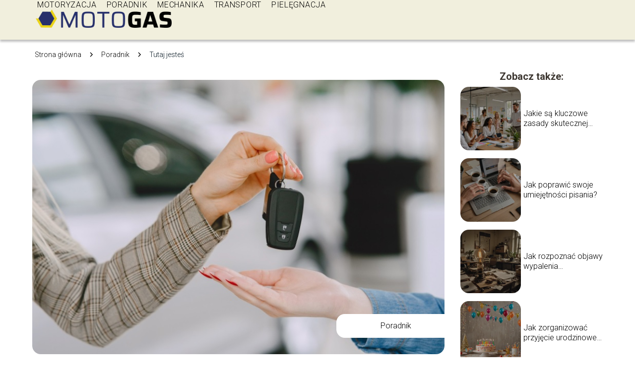

--- FILE ---
content_type: text/html; charset=UTF-8
request_url: https://motogas.pl/ryzyko-zakupu-samochodu-za-granica-jak-uniknac-oszustw-i-nieuczciwych-transakcji/
body_size: 8646
content:
<!DOCTYPE html>
<html lang="pl-PL">
<head>
    <title>Ryzyko zakupu samochodu za granicą: jak uniknąć oszustw i nieuczciwych transakcji?</title>
        <meta charset="UTF-8" />
    <meta name="viewport" content="width=device-width, initial-scale=1" />
    <meta name="description" content="Kupno samochodu za granicą zawsze jest obarczone pewnym ryzykiem.">
    <link rel="preconnect" href="https://fonts.googleapis.com">
<link rel="preconnect" href="https://fonts.gstatic.com" crossorigin>
<link href="https://fonts.googleapis.com/css2?family=Roboto:ital,wght@0,100..900;1,100..900&display=swap" rel="stylesheet">
    <style>:root{--dark-filter-image: brightness(70%);--primary-color: #F8D52E;--secondary-color: #00121E;--tertiary-color: #F1EFDD;--quaternary-color: #00000099;--image-radius: 17px;--background-radius: 17px;--btn-radius: 17px;--font-size-small: 12px;--font-size-medium: 16px;--font-size-big: 20px;--font-size-XXL: 32px;--font-color-1: #FFFFFF;--font-color-2: #000000;--font-color-3: #000000;--dark-background: rgba(0, 0, 0, 0.5);--font-family: 'Roboto', sans-serif;}</style>    <meta name='robots' content='max-image-preview:large' />
<meta name="author" content="redakcja-motogas-pl">
<meta name="article:published_time" content="2023-06-11T12:00:00+02:00">
<meta name="article:modified_time" content="2025-01-30T16:55:40+01:00">
<link rel='dns-prefetch' href='//s.w.org' />
<script type="text/javascript">
window._wpemojiSettings = {"baseUrl":"https:\/\/s.w.org\/images\/core\/emoji\/14.0.0\/72x72\/","ext":".png","svgUrl":"https:\/\/s.w.org\/images\/core\/emoji\/14.0.0\/svg\/","svgExt":".svg","source":{"concatemoji":"https:\/\/motogas.pl\/wp-includes\/js\/wp-emoji-release.min.js?ver=6.0.6"}};
/*! This file is auto-generated */
!function(e,a,t){var n,r,o,i=a.createElement("canvas"),p=i.getContext&&i.getContext("2d");function s(e,t){var a=String.fromCharCode,e=(p.clearRect(0,0,i.width,i.height),p.fillText(a.apply(this,e),0,0),i.toDataURL());return p.clearRect(0,0,i.width,i.height),p.fillText(a.apply(this,t),0,0),e===i.toDataURL()}function c(e){var t=a.createElement("script");t.src=e,t.defer=t.type="text/javascript",a.getElementsByTagName("head")[0].appendChild(t)}for(o=Array("flag","emoji"),t.supports={everything:!0,everythingExceptFlag:!0},r=0;r<o.length;r++)t.supports[o[r]]=function(e){if(!p||!p.fillText)return!1;switch(p.textBaseline="top",p.font="600 32px Arial",e){case"flag":return s([127987,65039,8205,9895,65039],[127987,65039,8203,9895,65039])?!1:!s([55356,56826,55356,56819],[55356,56826,8203,55356,56819])&&!s([55356,57332,56128,56423,56128,56418,56128,56421,56128,56430,56128,56423,56128,56447],[55356,57332,8203,56128,56423,8203,56128,56418,8203,56128,56421,8203,56128,56430,8203,56128,56423,8203,56128,56447]);case"emoji":return!s([129777,127995,8205,129778,127999],[129777,127995,8203,129778,127999])}return!1}(o[r]),t.supports.everything=t.supports.everything&&t.supports[o[r]],"flag"!==o[r]&&(t.supports.everythingExceptFlag=t.supports.everythingExceptFlag&&t.supports[o[r]]);t.supports.everythingExceptFlag=t.supports.everythingExceptFlag&&!t.supports.flag,t.DOMReady=!1,t.readyCallback=function(){t.DOMReady=!0},t.supports.everything||(n=function(){t.readyCallback()},a.addEventListener?(a.addEventListener("DOMContentLoaded",n,!1),e.addEventListener("load",n,!1)):(e.attachEvent("onload",n),a.attachEvent("onreadystatechange",function(){"complete"===a.readyState&&t.readyCallback()})),(e=t.source||{}).concatemoji?c(e.concatemoji):e.wpemoji&&e.twemoji&&(c(e.twemoji),c(e.wpemoji)))}(window,document,window._wpemojiSettings);
</script>
<style type="text/css">
img.wp-smiley,
img.emoji {
	display: inline !important;
	border: none !important;
	box-shadow: none !important;
	height: 1em !important;
	width: 1em !important;
	margin: 0 0.07em !important;
	vertical-align: -0.1em !important;
	background: none !important;
	padding: 0 !important;
}
</style>
	<link rel='stylesheet' id='wp-block-library-css'  href='https://motogas.pl/wp-includes/css/dist/block-library/style.min.css?ver=6.0.6' type='text/css' media='all' />
<style id='global-styles-inline-css' type='text/css'>
body{--wp--preset--color--black: #000000;--wp--preset--color--cyan-bluish-gray: #abb8c3;--wp--preset--color--white: #ffffff;--wp--preset--color--pale-pink: #f78da7;--wp--preset--color--vivid-red: #cf2e2e;--wp--preset--color--luminous-vivid-orange: #ff6900;--wp--preset--color--luminous-vivid-amber: #fcb900;--wp--preset--color--light-green-cyan: #7bdcb5;--wp--preset--color--vivid-green-cyan: #00d084;--wp--preset--color--pale-cyan-blue: #8ed1fc;--wp--preset--color--vivid-cyan-blue: #0693e3;--wp--preset--color--vivid-purple: #9b51e0;--wp--preset--gradient--vivid-cyan-blue-to-vivid-purple: linear-gradient(135deg,rgba(6,147,227,1) 0%,rgb(155,81,224) 100%);--wp--preset--gradient--light-green-cyan-to-vivid-green-cyan: linear-gradient(135deg,rgb(122,220,180) 0%,rgb(0,208,130) 100%);--wp--preset--gradient--luminous-vivid-amber-to-luminous-vivid-orange: linear-gradient(135deg,rgba(252,185,0,1) 0%,rgba(255,105,0,1) 100%);--wp--preset--gradient--luminous-vivid-orange-to-vivid-red: linear-gradient(135deg,rgba(255,105,0,1) 0%,rgb(207,46,46) 100%);--wp--preset--gradient--very-light-gray-to-cyan-bluish-gray: linear-gradient(135deg,rgb(238,238,238) 0%,rgb(169,184,195) 100%);--wp--preset--gradient--cool-to-warm-spectrum: linear-gradient(135deg,rgb(74,234,220) 0%,rgb(151,120,209) 20%,rgb(207,42,186) 40%,rgb(238,44,130) 60%,rgb(251,105,98) 80%,rgb(254,248,76) 100%);--wp--preset--gradient--blush-light-purple: linear-gradient(135deg,rgb(255,206,236) 0%,rgb(152,150,240) 100%);--wp--preset--gradient--blush-bordeaux: linear-gradient(135deg,rgb(254,205,165) 0%,rgb(254,45,45) 50%,rgb(107,0,62) 100%);--wp--preset--gradient--luminous-dusk: linear-gradient(135deg,rgb(255,203,112) 0%,rgb(199,81,192) 50%,rgb(65,88,208) 100%);--wp--preset--gradient--pale-ocean: linear-gradient(135deg,rgb(255,245,203) 0%,rgb(182,227,212) 50%,rgb(51,167,181) 100%);--wp--preset--gradient--electric-grass: linear-gradient(135deg,rgb(202,248,128) 0%,rgb(113,206,126) 100%);--wp--preset--gradient--midnight: linear-gradient(135deg,rgb(2,3,129) 0%,rgb(40,116,252) 100%);--wp--preset--duotone--dark-grayscale: url('#wp-duotone-dark-grayscale');--wp--preset--duotone--grayscale: url('#wp-duotone-grayscale');--wp--preset--duotone--purple-yellow: url('#wp-duotone-purple-yellow');--wp--preset--duotone--blue-red: url('#wp-duotone-blue-red');--wp--preset--duotone--midnight: url('#wp-duotone-midnight');--wp--preset--duotone--magenta-yellow: url('#wp-duotone-magenta-yellow');--wp--preset--duotone--purple-green: url('#wp-duotone-purple-green');--wp--preset--duotone--blue-orange: url('#wp-duotone-blue-orange');--wp--preset--font-size--small: 13px;--wp--preset--font-size--medium: 20px;--wp--preset--font-size--large: 36px;--wp--preset--font-size--x-large: 42px;}.has-black-color{color: var(--wp--preset--color--black) !important;}.has-cyan-bluish-gray-color{color: var(--wp--preset--color--cyan-bluish-gray) !important;}.has-white-color{color: var(--wp--preset--color--white) !important;}.has-pale-pink-color{color: var(--wp--preset--color--pale-pink) !important;}.has-vivid-red-color{color: var(--wp--preset--color--vivid-red) !important;}.has-luminous-vivid-orange-color{color: var(--wp--preset--color--luminous-vivid-orange) !important;}.has-luminous-vivid-amber-color{color: var(--wp--preset--color--luminous-vivid-amber) !important;}.has-light-green-cyan-color{color: var(--wp--preset--color--light-green-cyan) !important;}.has-vivid-green-cyan-color{color: var(--wp--preset--color--vivid-green-cyan) !important;}.has-pale-cyan-blue-color{color: var(--wp--preset--color--pale-cyan-blue) !important;}.has-vivid-cyan-blue-color{color: var(--wp--preset--color--vivid-cyan-blue) !important;}.has-vivid-purple-color{color: var(--wp--preset--color--vivid-purple) !important;}.has-black-background-color{background-color: var(--wp--preset--color--black) !important;}.has-cyan-bluish-gray-background-color{background-color: var(--wp--preset--color--cyan-bluish-gray) !important;}.has-white-background-color{background-color: var(--wp--preset--color--white) !important;}.has-pale-pink-background-color{background-color: var(--wp--preset--color--pale-pink) !important;}.has-vivid-red-background-color{background-color: var(--wp--preset--color--vivid-red) !important;}.has-luminous-vivid-orange-background-color{background-color: var(--wp--preset--color--luminous-vivid-orange) !important;}.has-luminous-vivid-amber-background-color{background-color: var(--wp--preset--color--luminous-vivid-amber) !important;}.has-light-green-cyan-background-color{background-color: var(--wp--preset--color--light-green-cyan) !important;}.has-vivid-green-cyan-background-color{background-color: var(--wp--preset--color--vivid-green-cyan) !important;}.has-pale-cyan-blue-background-color{background-color: var(--wp--preset--color--pale-cyan-blue) !important;}.has-vivid-cyan-blue-background-color{background-color: var(--wp--preset--color--vivid-cyan-blue) !important;}.has-vivid-purple-background-color{background-color: var(--wp--preset--color--vivid-purple) !important;}.has-black-border-color{border-color: var(--wp--preset--color--black) !important;}.has-cyan-bluish-gray-border-color{border-color: var(--wp--preset--color--cyan-bluish-gray) !important;}.has-white-border-color{border-color: var(--wp--preset--color--white) !important;}.has-pale-pink-border-color{border-color: var(--wp--preset--color--pale-pink) !important;}.has-vivid-red-border-color{border-color: var(--wp--preset--color--vivid-red) !important;}.has-luminous-vivid-orange-border-color{border-color: var(--wp--preset--color--luminous-vivid-orange) !important;}.has-luminous-vivid-amber-border-color{border-color: var(--wp--preset--color--luminous-vivid-amber) !important;}.has-light-green-cyan-border-color{border-color: var(--wp--preset--color--light-green-cyan) !important;}.has-vivid-green-cyan-border-color{border-color: var(--wp--preset--color--vivid-green-cyan) !important;}.has-pale-cyan-blue-border-color{border-color: var(--wp--preset--color--pale-cyan-blue) !important;}.has-vivid-cyan-blue-border-color{border-color: var(--wp--preset--color--vivid-cyan-blue) !important;}.has-vivid-purple-border-color{border-color: var(--wp--preset--color--vivid-purple) !important;}.has-vivid-cyan-blue-to-vivid-purple-gradient-background{background: var(--wp--preset--gradient--vivid-cyan-blue-to-vivid-purple) !important;}.has-light-green-cyan-to-vivid-green-cyan-gradient-background{background: var(--wp--preset--gradient--light-green-cyan-to-vivid-green-cyan) !important;}.has-luminous-vivid-amber-to-luminous-vivid-orange-gradient-background{background: var(--wp--preset--gradient--luminous-vivid-amber-to-luminous-vivid-orange) !important;}.has-luminous-vivid-orange-to-vivid-red-gradient-background{background: var(--wp--preset--gradient--luminous-vivid-orange-to-vivid-red) !important;}.has-very-light-gray-to-cyan-bluish-gray-gradient-background{background: var(--wp--preset--gradient--very-light-gray-to-cyan-bluish-gray) !important;}.has-cool-to-warm-spectrum-gradient-background{background: var(--wp--preset--gradient--cool-to-warm-spectrum) !important;}.has-blush-light-purple-gradient-background{background: var(--wp--preset--gradient--blush-light-purple) !important;}.has-blush-bordeaux-gradient-background{background: var(--wp--preset--gradient--blush-bordeaux) !important;}.has-luminous-dusk-gradient-background{background: var(--wp--preset--gradient--luminous-dusk) !important;}.has-pale-ocean-gradient-background{background: var(--wp--preset--gradient--pale-ocean) !important;}.has-electric-grass-gradient-background{background: var(--wp--preset--gradient--electric-grass) !important;}.has-midnight-gradient-background{background: var(--wp--preset--gradient--midnight) !important;}.has-small-font-size{font-size: var(--wp--preset--font-size--small) !important;}.has-medium-font-size{font-size: var(--wp--preset--font-size--medium) !important;}.has-large-font-size{font-size: var(--wp--preset--font-size--large) !important;}.has-x-large-font-size{font-size: var(--wp--preset--font-size--x-large) !important;}
</style>
<link rel='stylesheet' id='tp_theme_maker_style-css'  href='https://motogas.pl/wp-content/themes/tp-wordpress-theme/assets/css/styles.css?ver=6.0.6' type='text/css' media='all' />
<script type='text/javascript' src='https://motogas.pl/wp-content/themes/tp-wordpress-theme/assets/js/scripts.js?ver=0.1.1' id='tp_theme_maker_style-js'></script>
<link rel="https://api.w.org/" href="https://motogas.pl/wp-json/" /><link rel="alternate" type="application/json" href="https://motogas.pl/wp-json/wp/v2/posts/126" /><link rel="EditURI" type="application/rsd+xml" title="RSD" href="https://motogas.pl/xmlrpc.php?rsd" />
<link rel="wlwmanifest" type="application/wlwmanifest+xml" href="https://motogas.pl/wp-includes/wlwmanifest.xml" /> 
<meta name="generator" content="WordPress 6.0.6" />
<link rel="canonical" href="https://motogas.pl/ryzyko-zakupu-samochodu-za-granica-jak-uniknac-oszustw-i-nieuczciwych-transakcji/" />
<link rel='shortlink' href='https://motogas.pl/?p=126' />
<link rel="alternate" type="application/json+oembed" href="https://motogas.pl/wp-json/oembed/1.0/embed?url=https%3A%2F%2Fmotogas.pl%2Fryzyko-zakupu-samochodu-za-granica-jak-uniknac-oszustw-i-nieuczciwych-transakcji%2F" />
<link rel="alternate" type="text/xml+oembed" href="https://motogas.pl/wp-json/oembed/1.0/embed?url=https%3A%2F%2Fmotogas.pl%2Fryzyko-zakupu-samochodu-za-granica-jak-uniknac-oszustw-i-nieuczciwych-transakcji%2F&#038;format=xml" />
<link rel="icon" href="https://motogas.pl/wp-content/uploads/2022/01/mg-fav.png" sizes="32x32" />
<link rel="icon" href="https://motogas.pl/wp-content/uploads/2022/01/mg-fav.png" sizes="192x192" />
<link rel="apple-touch-icon" href="https://motogas.pl/wp-content/uploads/2022/01/mg-fav.png" />
<meta name="msapplication-TileImage" content="https://motogas.pl/wp-content/uploads/2022/01/mg-fav.png" />
</head>
<body>

<div data-ad-ignore="true" style="width: 100%" class="styleC" >
    <div class="header1">
        <a class="header1__logo" href="https://motogas.pl">
            <img  src="https://motogas.pl/wp-content/uploads/2025/05/motogas-logo-3.png" data-src="https://motogas.pl/wp-content/uploads/2025/05/motogas-logo-3.png" alt="Logo motogas.pl">
        </a>


        <div class="menu-nav hidden">
            <svg class="menu-button arrow-down">
                <use xlink:href="https://motogas.pl/wp-content/themes/tp-wordpress-theme/assets/img/sprite.svg#icon-chevron-small-right"></use>
            </svg>

		    <ul class="menu-nav-list hidden"><li id="menu-item-70" class="menu-item menu-item-type-taxonomy menu-item-object-category menu-item-70 header1__menu--el"><a href="https://motogas.pl/category/motoryzacja/">Motoryzacja</a></li>
<li id="menu-item-71" class="menu-item menu-item-type-taxonomy menu-item-object-category current-post-ancestor current-menu-parent current-post-parent menu-item-71 header1__menu--el"><a href="https://motogas.pl/category/poradnik/">Poradnik</a></li>
<li id="menu-item-72" class="menu-item menu-item-type-taxonomy menu-item-object-category menu-item-72 header1__menu--el"><a href="https://motogas.pl/category/mechanika/">Mechanika</a></li>
<li id="menu-item-73" class="menu-item menu-item-type-taxonomy menu-item-object-category menu-item-73 header1__menu--el"><a href="https://motogas.pl/category/transport/">Transport</a></li>
<li id="menu-item-74" class="menu-item menu-item-type-taxonomy menu-item-object-category menu-item-74 header1__menu--el"><a href="https://motogas.pl/category/pielegnacja/">Pielęgnacja</a></li>
</ul>        </div>
	    <div class="header1__menu "><ul class="header1__menu--list"><li class="menu-item menu-item-type-taxonomy menu-item-object-category menu-item-70 header1__menu--el"><a href="https://motogas.pl/category/motoryzacja/">Motoryzacja</a></li>
<li class="menu-item menu-item-type-taxonomy menu-item-object-category current-post-ancestor current-menu-parent current-post-parent menu-item-71 header1__menu--el"><a href="https://motogas.pl/category/poradnik/">Poradnik</a></li>
<li class="menu-item menu-item-type-taxonomy menu-item-object-category menu-item-72 header1__menu--el"><a href="https://motogas.pl/category/mechanika/">Mechanika</a></li>
<li class="menu-item menu-item-type-taxonomy menu-item-object-category menu-item-73 header1__menu--el"><a href="https://motogas.pl/category/transport/">Transport</a></li>
<li class="menu-item menu-item-type-taxonomy menu-item-object-category menu-item-74 header1__menu--el"><a href="https://motogas.pl/category/pielegnacja/">Pielęgnacja</a></li>
</ul></div>    </div>


</div>
        <div class="mx-auto" style="padding-left: 5px;line-height: 1.5;padding-top: 20px; padding-bottom: 20px; display: flex; align-content: center">
                <span class=""><a class="" style="text-decoration: none; color: black;font-size: 14px;display: block;
    height: 100%;"
                                  href="https://motogas.pl">Strona główna</a></span>
            <svg style="height: 20px; width: 20px;margin: 0 10px " class="">
                <use xlink:href="https://motogas.pl/wp-content/themes/tp-wordpress-theme/assets/img/sprite.svg#icon-chevron-small-right"></use>
            </svg>
            <span class=""><a style="text-decoration: none; color: black;font-size: 14px;display: block;
    height: 100%;"
                              href="https://motogas.pl/category/poradnik/">Poradnik</a> </span>
            <svg style="height: 20px; width: 20px;margin: 0 10px " class="">
                <use xlink:href="https://motogas.pl/wp-content/themes/tp-wordpress-theme/assets/img/sprite.svg#icon-chevron-small-right"></use>
            </svg>
            <p style="font-size: 14px; line-height: 1.5" class="color-2">Tutaj jesteś</p>
        </div>

	<main class="main-a3">


    <section class="article-a3 component">
        <div class="header-a3 component">


            <span class="header-a3__category">Poradnik</span>
            <span class="header-a3__image-wrapper">
            <picture>
                 <source media="(max-width: 799px)"
                         srcset="https://motogas.pl/wp-content/uploads/2023/06/e257643a-cc33-4329-b015-07cb5b8c3a3b-300x200.jpg"/>
                 <source media="(min-width: 800px)"
                         srcset="https://motogas.pl/wp-content/uploads/2023/06/e257643a-cc33-4329-b015-07cb5b8c3a3b.jpg"/>
            <img class="header-a3__image lazy-img horizontal-a3"
                 src="https://motogas.pl/wp-content/uploads/2023/06/e257643a-cc33-4329-b015-07cb5b8c3a3b-150x150.jpg"
                 data-src="https://motogas.pl/wp-content/uploads/2023/06/e257643a-cc33-4329-b015-07cb5b8c3a3b.jpg"
                 alt="Ryzyko zakupu samochodu">
             </picture>
        </span>

            <div class="icon header-a3"></div>
        </div>
        <article id="article" class="article-a3__text">
            <h1 class="article-a3__title">Ryzyko zakupu samochodu za granicą: jak uniknąć oszustw i nieuczciwych transakcji?</h1>
            <div style="display: flex; justify-content: left">
                <span class="article-a3__date">Data publikacji: 2023-06-11</span>
	                                <span class="article-a3__date">Data aktualizacji: 2025-01-30 </span>
	                        </div>


            <p>Kupno samochodu za granicą zawsze jest obarczone pewnym ryzykiem. Trzeba przyznać, że niektóre metody przyjęte przez sprzedawców są aż nadto kreatywne. Na jakie oszustwa można się natknąć podczas zakupu pojazdu poza granicami Polski? Jak można się przed nimi ustrzec?</p>
<h2>Jakie rodzaje oszustw grożą osobom, które chcą kupić auto za granicą?</h2>
<p>Co do zasady, nieuczciwi sprzedawcy pojazdów działający za granicą korzystają często z tych samych metod, jakie praktykują oszuści w Polsce. Najczęściej można się spotkać z:</p>
<ul>
<li>
<p><strong>sfałszowanym przebiegiem</strong>, którego wartość może być nawet o 25 procent wyższa niż deklarowana,</p>
</li>
<li>
<p><strong>sfabrykowanymi ogłoszeniami</strong>, w których formularze są tak spreparowane, aby ofiara oszusta przelała pieniądze na określone konto, oczywiście bez przekazania auta,</p>
</li>
<li>
<p><strong>zatajenie przeszłości auta</strong>, a konkretnie ukrycie faktu, że samochód z zagranicy uczestniczył w wypadku lub został nadmiernie wyeksploatowany (np. jako taksówka),</p>
</li>
<li>
<p><strong>celowe ukrycie szkód i wad technicznych</strong>, które mogłyby wpłynąć na brak decyzji o zakupie,</p>
</li>
<li>
<p><strong>kopiowanie numeru VIN</strong> innego sprawnego pojazdu, a także podrobienie dowodu rejestracyjnego i ukrycie w ten sposób faktu, że auto zostało skradzione lub poważnie uszkodzone.</p>
</li>
</ul>
<h2>Jak uniknąć oszustwa?</h2>
<p>Chcąc uniknąć oszustwa, warto krytycznie brać pod uwagę wszystkie informacje, jakie zostały umieszczone w ogłoszeniu. Warto też zapoznać się z ogólnymi zwyczajami panującymi na rynku motoryzacyjnym. <strong>Dla przykładu kupując np. auto z Niemiec, trzeba zwrócić uwagę na takie kwestie jak przebieg i zużycie silnika</strong>. Oprócz tego osoba kupująca powinna też zwrócić uwagę na kilka nie zawsze oczywistych czynników.</p>
<ol>
<li>
<p><strong>Sprzedawca</strong>. Uczciwy handlarz samochodami to gwarant, że transakcja jest bezpieczna. Zamiast szukać pojazdów w przygodnych ogłoszeniach, warto zwrócić uwagę na oferty sprawdzonych i cenionych sprzedawców. Kupujący nie powinien decydować się na zakup auta, którego dotychczasowy właściciel nie pozwala na przeprowadzenie jazdy próbnej lub podaje fałszywe dane.</p>
</li>
<li>
<p><strong>Dokumentacja</strong>. Kupujący powinien mieć wgląd w pełną dokumentację samochodu. Mowa tu oczywiście o dowodzie rejestracyjnym, książce serwisowej i polisie.</p>
</li>
<li>
<p><strong>Historia samochod</strong>u. Obowiązkiem kupującego jest sprawdzenie historii auta. Warto zwrócić uwagę na liczbę poprzednich właścicieli, dotychczasowy przebieg, naprawy i ewentualne wypadki. Co ważne, jeśli kupujący nabywa np. samochód ze Szwecji, to w bazie CARFAX znajdzie wszystkie informacje na jego temat.</p>
</li>
</ol>
<p>Gdzie kupić auto, aby kupujący miał pewność dobrej transakcji? Warto zajrzeć na <a href="https://carforfriend.pl/zakup-auta-w-szwecji-sprowadzenie-do-polski/">https://carforfriend.pl/zakup-auta-w-szwecji-sprowadzenie-do-polski/</a>, gdyż jest to profesjonalna platforma prowadzona przez profesjonalistów.</p>
        </article>
        <div class="icon main-a3"></div>
    </section>

    <aside class="sidebar-a3 component">
        <span class="icon sidebar-a3"></span>
        <p class="sidebar-a3__title">Zobacz także:</p>
            <div class="sidebar-a1__slide">
            <span class="sidebar-a1__image-wrapper">
                <a href="https://motogas.pl/jakie-sa-kluczowe-zasady-skutecznej-komunikacji/">
                    <picture>
                         <source media="(max-width: 799px)"
                                 srcset="https://images.motogas.pl/2024/08/dd23bc2c-15d3-482b-a877-7410164813c9-150x150.webp"/>
                        <source media="(min-width: 800px)"
                                srcset="https://images.motogas.pl/2024/08/dd23bc2c-15d3-482b-a877-7410164813c9-300x300.webp"/>

                        <img class="sidebar-a1__image lazy-img square-sidebar-a1"
                             src=""
                             data-src="https://images.motogas.pl/2024/08/dd23bc2c-15d3-482b-a877-7410164813c9-300x300.webp"
                             alt="">
                    </picture>
                </a>

            </span>
        <p class="sidebar-a1__slide--title"><a title="Jakie są kluczowe zasady skutecznej komunikacji?" class="text-one-line" href="https://motogas.pl/jakie-sa-kluczowe-zasady-skutecznej-komunikacji/">Jakie są kluczowe zasady skutecznej komunikacji?</a></p>
    </div>


    <div class="sidebar-a1__slide">
            <span class="sidebar-a1__image-wrapper">
                <a href="https://motogas.pl/jak-poprawic-swoje-umiejetnosci-pisania/">
                    <picture>
                         <source media="(max-width: 799px)"
                                 srcset="https://images.motogas.pl/2024/08/9ee477bf-0edf-46f5-ac68-0006f7336b51-150x150.webp"/>
                        <source media="(min-width: 800px)"
                                srcset="https://images.motogas.pl/2024/08/9ee477bf-0edf-46f5-ac68-0006f7336b51-300x300.webp"/>

                        <img class="sidebar-a1__image lazy-img square-sidebar-a1"
                             src=""
                             data-src="https://images.motogas.pl/2024/08/9ee477bf-0edf-46f5-ac68-0006f7336b51-300x300.webp"
                             alt="">
                    </picture>
                </a>

            </span>
        <p class="sidebar-a1__slide--title"><a title="Jak poprawić swoje umiejętności pisania?" class="text-one-line" href="https://motogas.pl/jak-poprawic-swoje-umiejetnosci-pisania/">Jak poprawić swoje umiejętności pisania?</a></p>
    </div>


    <div class="sidebar-a1__slide">
            <span class="sidebar-a1__image-wrapper">
                <a href="https://motogas.pl/jak-rozpoznac-objawy-wypalenia-zawodowego/">
                    <picture>
                         <source media="(max-width: 799px)"
                                 srcset="https://images.motogas.pl/2024/08/b51bc460-47aa-444e-ab7f-7baa0441cc40-150x150.webp"/>
                        <source media="(min-width: 800px)"
                                srcset="https://images.motogas.pl/2024/08/b51bc460-47aa-444e-ab7f-7baa0441cc40-300x300.webp"/>

                        <img class="sidebar-a1__image lazy-img square-sidebar-a1"
                             src=""
                             data-src="https://images.motogas.pl/2024/08/b51bc460-47aa-444e-ab7f-7baa0441cc40-300x300.webp"
                             alt="">
                    </picture>
                </a>

            </span>
        <p class="sidebar-a1__slide--title"><a title="Jak rozpoznać objawy wypalenia zawodowego?" class="text-one-line" href="https://motogas.pl/jak-rozpoznac-objawy-wypalenia-zawodowego/">Jak rozpoznać objawy wypalenia zawodowego?</a></p>
    </div>


    <div class="sidebar-a1__slide">
            <span class="sidebar-a1__image-wrapper">
                <a href="https://motogas.pl/jak-zorganizowac-przyjecie-urodzinowe-dla-dziecka/">
                    <picture>
                         <source media="(max-width: 799px)"
                                 srcset="https://images.motogas.pl/2024/08/281cb12c-5a56-44f6-ab35-e5e90a5433a4-150x150.webp"/>
                        <source media="(min-width: 800px)"
                                srcset="https://images.motogas.pl/2024/08/281cb12c-5a56-44f6-ab35-e5e90a5433a4-300x300.webp"/>

                        <img class="sidebar-a1__image lazy-img square-sidebar-a1"
                             src=""
                             data-src="https://images.motogas.pl/2024/08/281cb12c-5a56-44f6-ab35-e5e90a5433a4-300x300.webp"
                             alt="">
                    </picture>
                </a>

            </span>
        <p class="sidebar-a1__slide--title"><a title="Jak zorganizować przyjęcie urodzinowe dla dziecka?" class="text-one-line" href="https://motogas.pl/jak-zorganizowac-przyjecie-urodzinowe-dla-dziecka/">Jak zorganizować przyjęcie urodzinowe dla dziecka?</a></p>
    </div>





    </aside>
</main>
<div class="author-1 component">

        <div class="author-1__info">
            <p class="author-1__info--name">Redakcja motogas.pl</p>
            <p class="author-1__info--about">Zespół pasjonatów z wieloletnim doświadczeniem, który z zaangażowaniem dzieli się rzetelną wiedzą i sprawdzonymi rozwiązaniami. Tworzymy miejsce, gdzie mechanika spotyka motoryzacyjne nowinki, porady pielęgnacyjne i praktyczne wskazówki z zakresu transportu.</p>
        </div>


    <svg class="icon author-1">
        <use xlink:href="https://motogas.pl/wp-content/themes/tp-wordpress-theme/assets/img/sprite.svg#icon-arrow-3-left"></use>
    </svg>
</div>
    <section class="suggestions-a3 component">
        <span class="suggestions-a3 icon"></span>
        <p class="suggestions-a3__title">Może Cię również zainteresować</p>
        <div class="suggestions-a3__container">
                            <div class="suggestions-a3__slide">
        <span class="suggestions-a3__wrapper">
            <a href="https://motogas.pl/jakie-sa-najwazniejsze-elementy-wyposazenia-samochodu-dostawczego/">
                <picture>
                 <source media="(max-width: 799px)"
                         srcset="https://images.motogas.pl/2024/08/466d9d85-a1a2-48d0-b943-81fd51358e11-150x150.webp"/>
                 <source media="(min-width: 800px)"
                         srcset="https://images.motogas.pl/2024/08/466d9d85-a1a2-48d0-b943-81fd51358e11-300x300.webp"/>
                <img class="suggestions-a3__image lazy-img square-a3"
                     src=""
                     data-src="https://images.motogas.pl/2024/08/466d9d85-a1a2-48d0-b943-81fd51358e11-300x300.webp"
                     alt="">
             </picture>
            </a>

        </span>
                    <div class="suggestions-a3__description">
                        <p class="suggestions-a3__description--title">
                            <a title="Jakie są najważniejsze elementy wyposażenia samochodu dostawczego?" class="text-one-line" href="https://motogas.pl/jakie-sa-najwazniejsze-elementy-wyposazenia-samochodu-dostawczego/">Jakie są najważniejsze elementy wyposażenia samochodu dostawczego? </a></p>
                    </div>

                </div>

                            <div class="suggestions-a3__slide">
        <span class="suggestions-a3__wrapper">
            <a href="https://motogas.pl/jakie-sa-najwazniejsze-zmiany-w-przepisach-drogowych-na-2024-rok/">
                <picture>
                 <source media="(max-width: 799px)"
                         srcset="https://images.motogas.pl/2024/08/2877e89b-4e06-4579-9ab8-10a5eeda9d8d-150x150.webp"/>
                 <source media="(min-width: 800px)"
                         srcset="https://images.motogas.pl/2024/08/2877e89b-4e06-4579-9ab8-10a5eeda9d8d-300x300.webp"/>
                <img class="suggestions-a3__image lazy-img square-a3"
                     src=""
                     data-src="https://images.motogas.pl/2024/08/2877e89b-4e06-4579-9ab8-10a5eeda9d8d-300x300.webp"
                     alt="">
             </picture>
            </a>

        </span>
                    <div class="suggestions-a3__description">
                        <p class="suggestions-a3__description--title">
                            <a title="Jakie są najważniejsze zmiany w przepisach drogowych na 2024 rok?" class="text-one-line" href="https://motogas.pl/jakie-sa-najwazniejsze-zmiany-w-przepisach-drogowych-na-2024-rok/">Jakie są najważniejsze zmiany w przepisach drogowych na 2024 rok? </a></p>
                    </div>

                </div>

                    </div>
    </section>


<div class="contactUs1 grid-container component">
    <div class="contactUs1__container">
        <p class="contactUs1__title">Potrzebujesz więcej informacji?</p>
        <button class="contactUs1__btn"><a rel="nofollow" href="/kontakt/">NAPISZ DO NAS</a></button>
    </div>
    <span class="icon a1"></span>
</div>

<footer>
	
    <div class="footer">
        <div class="footer__container--logo">
            <a class="footer__logo" href="https://motogas.pl">
                <img src="https://motogas.pl/wp-content/uploads/2025/05/motogas-logo-3.png" data-src="https://motogas.pl/wp-content/uploads/2025/05/motogas-logo-3.png"
                     alt="Logo motogas.pl">
            </a>
            <p class="footer__logo--description">Blog motoryzacyjny na którym znajdziesz wszystkie ciekawostki, nowinki oraz trendy w świecie samochodów! Z naszych artykułów dowiesz się między innymi jak dbać o swój samochód, jak go sprzedać lub jak sprawdzić pojazd przed zakupem.</p>
			<a class='footer__userLink' href='/author/redakcja-motogas-pl/'>Redakcja</a> <a rel = ”nofollow” class='footer__userLink' href='/kontakt/'>Kontakt</a>         </div>
        <div class="footer__category">
            <ul class="footer__category--list">
				
                    <p class="footer__category--title">Kategorie:</p>
					                        <li class="footer__category--list--item">
                            <a href="https://motogas.pl/category/mechanika/">
								Mechanika</a>
                        </li>
					                        <li class="footer__category--list--item">
                            <a href="https://motogas.pl/category/motoryzacja/">
								Motoryzacja</a>
                        </li>
					                        <li class="footer__category--list--item">
                            <a href="https://motogas.pl/category/pielegnacja/">
								Pielęgnacja</a>
                        </li>
					                        <li class="footer__category--list--item">
                            <a href="https://motogas.pl/category/poradnik/">
								Poradnik</a>
                        </li>
					                        <li class="footer__category--list--item">
                            <a href="https://motogas.pl/category/transport/">
								Transport</a>
                        </li>
					
            </ul>
        </div>
        <div class="footer__latest">
			                <p class="footer__latest--title">Ostatnie wpisy:</p>

                <ul class="footer__latest--list">
				                    <li class="footer__latest--list--item">
                        <a href="https://motogas.pl/kolo-dwumasowe-bohater-twojego-silnika/">Koło dwumasowe — bohater twojego silnika￼</a>
                    </li>


				                    <li class="footer__latest--list--item">
                        <a href="https://motogas.pl/katalizatory-uniwersalne-oryginalne-czy-zamienniki/">Katalizatory &#8211; uniwersalne, oryginalne czy zamienniki?</a>
                    </li>


				                    <li class="footer__latest--list--item">
                        <a href="https://motogas.pl/jakie-sa-skutki-jazdy-bez-waznego-przegladu-technicznego/">Jakie są skutki jazdy bez ważnego przeglądu technicznego?</a>
                    </li>


				                    <li class="footer__latest--list--item">
                        <a href="https://motogas.pl/jakie-sa-korzysci-z-regularnej-konserwacji-ukladu-hamulcowego/">Jakie są korzyści z regularnej konserwacji układu hamulcowego?</a>
                    </li>


				                    </ul>
							        </div>
    </div>

	<div class="privacy-nav"><ul class="privacy-nav-list"><li id="menu-item-330" class="footerMenuItem menu-item menu-item-type-custom menu-item-object-custom menu-item-330 privacy-nav-el"><a rel="nofollow" href="https://motogas.pl/privacy-policy/">Polityka prywatności</a></li>
<li id="menu-item-331" class="footerMenuItem menu-item menu-item-type-custom menu-item-object-custom menu-item-331 privacy-nav-el"><a href="https://motogas.pl/mapa-serwisu/">Mapa serwisu</a></li>
<li id="menu-item-334" class="footerMenuItem menu-item menu-item-type-custom menu-item-object-custom menu-item-334 privacy-nav-el"><a rel="nofollow" href="https://motogas.pl/regulamin/">Regulamin</a></li>
</ul></div>
</footer>

<script type="application/ld+json">
{
    "@context": "http://schema.org",
    "@type": "Article",
    "headline": "Ryzyko zakupu samochodu za granicą: jak uniknąć oszustw i nieuczciwych transakcji?",
    "datePublished": "2023-06-11T12:00:00+00:00",
    "dateModified": "2025-01-30T16:55:40+00:00",
    "mainEntityOfPage": {
        "@type": "WebPage",
        "@id": "https://motogas.pl/ryzyko-zakupu-samochodu-za-granica-jak-uniknac-oszustw-i-nieuczciwych-transakcji/"
    },
    "author": {
        "@type": "Person",
        "name": "1",
        "url": "",
        "sameAs": []
    },
    "publisher": {
        "@type": "Organization",
        "name": "motogas.pl",
        "logo": {
            "@type": "ImageObject",
            "url": "https://motogas.pl/wp-content/uploads/2022/01/mg-fav.png"
        }
    },
    "articleSection": "Poradnik",
    "image": {
        "@type": "ImageObject",
        "url": "https://motogas.pl/wp-content/uploads/2023/06/e257643a-cc33-4329-b015-07cb5b8c3a3b.jpg",
        "width": 800,
        "height": 533
    },
    "description": ""
}
</script>



<script defer src="https://static.cloudflareinsights.com/beacon.min.js/vcd15cbe7772f49c399c6a5babf22c1241717689176015" integrity="sha512-ZpsOmlRQV6y907TI0dKBHq9Md29nnaEIPlkf84rnaERnq6zvWvPUqr2ft8M1aS28oN72PdrCzSjY4U6VaAw1EQ==" data-cf-beacon='{"version":"2024.11.0","token":"2a6fd26a41e346cfb2c0a543babbbef7","r":1,"server_timing":{"name":{"cfCacheStatus":true,"cfEdge":true,"cfExtPri":true,"cfL4":true,"cfOrigin":true,"cfSpeedBrain":true},"location_startswith":null}}' crossorigin="anonymous"></script>
</body>
</html>